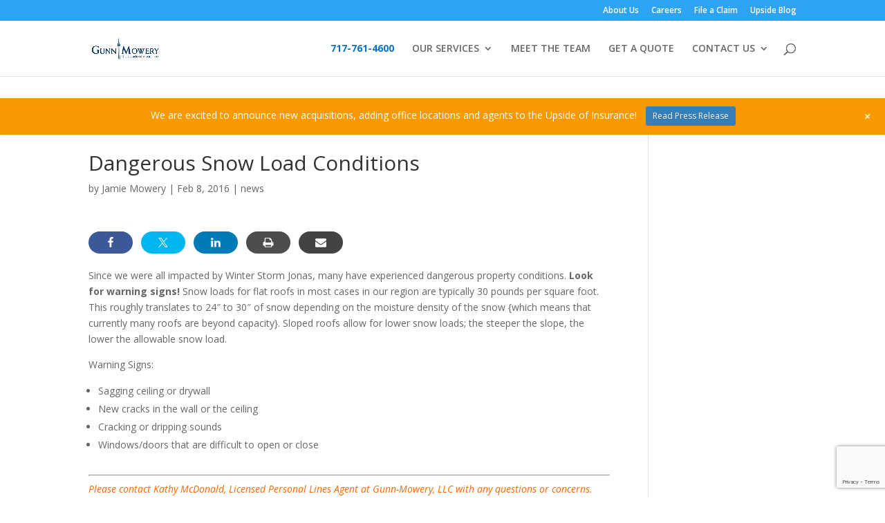

--- FILE ---
content_type: text/html; charset=utf-8
request_url: https://www.google.com/recaptcha/api2/anchor?ar=1&k=6LfvxMYaAAAAABizS1iFN04jcyuXjls06rwKdJmY&co=aHR0cHM6Ly93d3cuZ3Vubm1vd2VyeS5jb206NDQz&hl=en&v=PoyoqOPhxBO7pBk68S4YbpHZ&size=invisible&anchor-ms=20000&execute-ms=30000&cb=2ihen9wezb88
body_size: 49726
content:
<!DOCTYPE HTML><html dir="ltr" lang="en"><head><meta http-equiv="Content-Type" content="text/html; charset=UTF-8">
<meta http-equiv="X-UA-Compatible" content="IE=edge">
<title>reCAPTCHA</title>
<style type="text/css">
/* cyrillic-ext */
@font-face {
  font-family: 'Roboto';
  font-style: normal;
  font-weight: 400;
  font-stretch: 100%;
  src: url(//fonts.gstatic.com/s/roboto/v48/KFO7CnqEu92Fr1ME7kSn66aGLdTylUAMa3GUBHMdazTgWw.woff2) format('woff2');
  unicode-range: U+0460-052F, U+1C80-1C8A, U+20B4, U+2DE0-2DFF, U+A640-A69F, U+FE2E-FE2F;
}
/* cyrillic */
@font-face {
  font-family: 'Roboto';
  font-style: normal;
  font-weight: 400;
  font-stretch: 100%;
  src: url(//fonts.gstatic.com/s/roboto/v48/KFO7CnqEu92Fr1ME7kSn66aGLdTylUAMa3iUBHMdazTgWw.woff2) format('woff2');
  unicode-range: U+0301, U+0400-045F, U+0490-0491, U+04B0-04B1, U+2116;
}
/* greek-ext */
@font-face {
  font-family: 'Roboto';
  font-style: normal;
  font-weight: 400;
  font-stretch: 100%;
  src: url(//fonts.gstatic.com/s/roboto/v48/KFO7CnqEu92Fr1ME7kSn66aGLdTylUAMa3CUBHMdazTgWw.woff2) format('woff2');
  unicode-range: U+1F00-1FFF;
}
/* greek */
@font-face {
  font-family: 'Roboto';
  font-style: normal;
  font-weight: 400;
  font-stretch: 100%;
  src: url(//fonts.gstatic.com/s/roboto/v48/KFO7CnqEu92Fr1ME7kSn66aGLdTylUAMa3-UBHMdazTgWw.woff2) format('woff2');
  unicode-range: U+0370-0377, U+037A-037F, U+0384-038A, U+038C, U+038E-03A1, U+03A3-03FF;
}
/* math */
@font-face {
  font-family: 'Roboto';
  font-style: normal;
  font-weight: 400;
  font-stretch: 100%;
  src: url(//fonts.gstatic.com/s/roboto/v48/KFO7CnqEu92Fr1ME7kSn66aGLdTylUAMawCUBHMdazTgWw.woff2) format('woff2');
  unicode-range: U+0302-0303, U+0305, U+0307-0308, U+0310, U+0312, U+0315, U+031A, U+0326-0327, U+032C, U+032F-0330, U+0332-0333, U+0338, U+033A, U+0346, U+034D, U+0391-03A1, U+03A3-03A9, U+03B1-03C9, U+03D1, U+03D5-03D6, U+03F0-03F1, U+03F4-03F5, U+2016-2017, U+2034-2038, U+203C, U+2040, U+2043, U+2047, U+2050, U+2057, U+205F, U+2070-2071, U+2074-208E, U+2090-209C, U+20D0-20DC, U+20E1, U+20E5-20EF, U+2100-2112, U+2114-2115, U+2117-2121, U+2123-214F, U+2190, U+2192, U+2194-21AE, U+21B0-21E5, U+21F1-21F2, U+21F4-2211, U+2213-2214, U+2216-22FF, U+2308-230B, U+2310, U+2319, U+231C-2321, U+2336-237A, U+237C, U+2395, U+239B-23B7, U+23D0, U+23DC-23E1, U+2474-2475, U+25AF, U+25B3, U+25B7, U+25BD, U+25C1, U+25CA, U+25CC, U+25FB, U+266D-266F, U+27C0-27FF, U+2900-2AFF, U+2B0E-2B11, U+2B30-2B4C, U+2BFE, U+3030, U+FF5B, U+FF5D, U+1D400-1D7FF, U+1EE00-1EEFF;
}
/* symbols */
@font-face {
  font-family: 'Roboto';
  font-style: normal;
  font-weight: 400;
  font-stretch: 100%;
  src: url(//fonts.gstatic.com/s/roboto/v48/KFO7CnqEu92Fr1ME7kSn66aGLdTylUAMaxKUBHMdazTgWw.woff2) format('woff2');
  unicode-range: U+0001-000C, U+000E-001F, U+007F-009F, U+20DD-20E0, U+20E2-20E4, U+2150-218F, U+2190, U+2192, U+2194-2199, U+21AF, U+21E6-21F0, U+21F3, U+2218-2219, U+2299, U+22C4-22C6, U+2300-243F, U+2440-244A, U+2460-24FF, U+25A0-27BF, U+2800-28FF, U+2921-2922, U+2981, U+29BF, U+29EB, U+2B00-2BFF, U+4DC0-4DFF, U+FFF9-FFFB, U+10140-1018E, U+10190-1019C, U+101A0, U+101D0-101FD, U+102E0-102FB, U+10E60-10E7E, U+1D2C0-1D2D3, U+1D2E0-1D37F, U+1F000-1F0FF, U+1F100-1F1AD, U+1F1E6-1F1FF, U+1F30D-1F30F, U+1F315, U+1F31C, U+1F31E, U+1F320-1F32C, U+1F336, U+1F378, U+1F37D, U+1F382, U+1F393-1F39F, U+1F3A7-1F3A8, U+1F3AC-1F3AF, U+1F3C2, U+1F3C4-1F3C6, U+1F3CA-1F3CE, U+1F3D4-1F3E0, U+1F3ED, U+1F3F1-1F3F3, U+1F3F5-1F3F7, U+1F408, U+1F415, U+1F41F, U+1F426, U+1F43F, U+1F441-1F442, U+1F444, U+1F446-1F449, U+1F44C-1F44E, U+1F453, U+1F46A, U+1F47D, U+1F4A3, U+1F4B0, U+1F4B3, U+1F4B9, U+1F4BB, U+1F4BF, U+1F4C8-1F4CB, U+1F4D6, U+1F4DA, U+1F4DF, U+1F4E3-1F4E6, U+1F4EA-1F4ED, U+1F4F7, U+1F4F9-1F4FB, U+1F4FD-1F4FE, U+1F503, U+1F507-1F50B, U+1F50D, U+1F512-1F513, U+1F53E-1F54A, U+1F54F-1F5FA, U+1F610, U+1F650-1F67F, U+1F687, U+1F68D, U+1F691, U+1F694, U+1F698, U+1F6AD, U+1F6B2, U+1F6B9-1F6BA, U+1F6BC, U+1F6C6-1F6CF, U+1F6D3-1F6D7, U+1F6E0-1F6EA, U+1F6F0-1F6F3, U+1F6F7-1F6FC, U+1F700-1F7FF, U+1F800-1F80B, U+1F810-1F847, U+1F850-1F859, U+1F860-1F887, U+1F890-1F8AD, U+1F8B0-1F8BB, U+1F8C0-1F8C1, U+1F900-1F90B, U+1F93B, U+1F946, U+1F984, U+1F996, U+1F9E9, U+1FA00-1FA6F, U+1FA70-1FA7C, U+1FA80-1FA89, U+1FA8F-1FAC6, U+1FACE-1FADC, U+1FADF-1FAE9, U+1FAF0-1FAF8, U+1FB00-1FBFF;
}
/* vietnamese */
@font-face {
  font-family: 'Roboto';
  font-style: normal;
  font-weight: 400;
  font-stretch: 100%;
  src: url(//fonts.gstatic.com/s/roboto/v48/KFO7CnqEu92Fr1ME7kSn66aGLdTylUAMa3OUBHMdazTgWw.woff2) format('woff2');
  unicode-range: U+0102-0103, U+0110-0111, U+0128-0129, U+0168-0169, U+01A0-01A1, U+01AF-01B0, U+0300-0301, U+0303-0304, U+0308-0309, U+0323, U+0329, U+1EA0-1EF9, U+20AB;
}
/* latin-ext */
@font-face {
  font-family: 'Roboto';
  font-style: normal;
  font-weight: 400;
  font-stretch: 100%;
  src: url(//fonts.gstatic.com/s/roboto/v48/KFO7CnqEu92Fr1ME7kSn66aGLdTylUAMa3KUBHMdazTgWw.woff2) format('woff2');
  unicode-range: U+0100-02BA, U+02BD-02C5, U+02C7-02CC, U+02CE-02D7, U+02DD-02FF, U+0304, U+0308, U+0329, U+1D00-1DBF, U+1E00-1E9F, U+1EF2-1EFF, U+2020, U+20A0-20AB, U+20AD-20C0, U+2113, U+2C60-2C7F, U+A720-A7FF;
}
/* latin */
@font-face {
  font-family: 'Roboto';
  font-style: normal;
  font-weight: 400;
  font-stretch: 100%;
  src: url(//fonts.gstatic.com/s/roboto/v48/KFO7CnqEu92Fr1ME7kSn66aGLdTylUAMa3yUBHMdazQ.woff2) format('woff2');
  unicode-range: U+0000-00FF, U+0131, U+0152-0153, U+02BB-02BC, U+02C6, U+02DA, U+02DC, U+0304, U+0308, U+0329, U+2000-206F, U+20AC, U+2122, U+2191, U+2193, U+2212, U+2215, U+FEFF, U+FFFD;
}
/* cyrillic-ext */
@font-face {
  font-family: 'Roboto';
  font-style: normal;
  font-weight: 500;
  font-stretch: 100%;
  src: url(//fonts.gstatic.com/s/roboto/v48/KFO7CnqEu92Fr1ME7kSn66aGLdTylUAMa3GUBHMdazTgWw.woff2) format('woff2');
  unicode-range: U+0460-052F, U+1C80-1C8A, U+20B4, U+2DE0-2DFF, U+A640-A69F, U+FE2E-FE2F;
}
/* cyrillic */
@font-face {
  font-family: 'Roboto';
  font-style: normal;
  font-weight: 500;
  font-stretch: 100%;
  src: url(//fonts.gstatic.com/s/roboto/v48/KFO7CnqEu92Fr1ME7kSn66aGLdTylUAMa3iUBHMdazTgWw.woff2) format('woff2');
  unicode-range: U+0301, U+0400-045F, U+0490-0491, U+04B0-04B1, U+2116;
}
/* greek-ext */
@font-face {
  font-family: 'Roboto';
  font-style: normal;
  font-weight: 500;
  font-stretch: 100%;
  src: url(//fonts.gstatic.com/s/roboto/v48/KFO7CnqEu92Fr1ME7kSn66aGLdTylUAMa3CUBHMdazTgWw.woff2) format('woff2');
  unicode-range: U+1F00-1FFF;
}
/* greek */
@font-face {
  font-family: 'Roboto';
  font-style: normal;
  font-weight: 500;
  font-stretch: 100%;
  src: url(//fonts.gstatic.com/s/roboto/v48/KFO7CnqEu92Fr1ME7kSn66aGLdTylUAMa3-UBHMdazTgWw.woff2) format('woff2');
  unicode-range: U+0370-0377, U+037A-037F, U+0384-038A, U+038C, U+038E-03A1, U+03A3-03FF;
}
/* math */
@font-face {
  font-family: 'Roboto';
  font-style: normal;
  font-weight: 500;
  font-stretch: 100%;
  src: url(//fonts.gstatic.com/s/roboto/v48/KFO7CnqEu92Fr1ME7kSn66aGLdTylUAMawCUBHMdazTgWw.woff2) format('woff2');
  unicode-range: U+0302-0303, U+0305, U+0307-0308, U+0310, U+0312, U+0315, U+031A, U+0326-0327, U+032C, U+032F-0330, U+0332-0333, U+0338, U+033A, U+0346, U+034D, U+0391-03A1, U+03A3-03A9, U+03B1-03C9, U+03D1, U+03D5-03D6, U+03F0-03F1, U+03F4-03F5, U+2016-2017, U+2034-2038, U+203C, U+2040, U+2043, U+2047, U+2050, U+2057, U+205F, U+2070-2071, U+2074-208E, U+2090-209C, U+20D0-20DC, U+20E1, U+20E5-20EF, U+2100-2112, U+2114-2115, U+2117-2121, U+2123-214F, U+2190, U+2192, U+2194-21AE, U+21B0-21E5, U+21F1-21F2, U+21F4-2211, U+2213-2214, U+2216-22FF, U+2308-230B, U+2310, U+2319, U+231C-2321, U+2336-237A, U+237C, U+2395, U+239B-23B7, U+23D0, U+23DC-23E1, U+2474-2475, U+25AF, U+25B3, U+25B7, U+25BD, U+25C1, U+25CA, U+25CC, U+25FB, U+266D-266F, U+27C0-27FF, U+2900-2AFF, U+2B0E-2B11, U+2B30-2B4C, U+2BFE, U+3030, U+FF5B, U+FF5D, U+1D400-1D7FF, U+1EE00-1EEFF;
}
/* symbols */
@font-face {
  font-family: 'Roboto';
  font-style: normal;
  font-weight: 500;
  font-stretch: 100%;
  src: url(//fonts.gstatic.com/s/roboto/v48/KFO7CnqEu92Fr1ME7kSn66aGLdTylUAMaxKUBHMdazTgWw.woff2) format('woff2');
  unicode-range: U+0001-000C, U+000E-001F, U+007F-009F, U+20DD-20E0, U+20E2-20E4, U+2150-218F, U+2190, U+2192, U+2194-2199, U+21AF, U+21E6-21F0, U+21F3, U+2218-2219, U+2299, U+22C4-22C6, U+2300-243F, U+2440-244A, U+2460-24FF, U+25A0-27BF, U+2800-28FF, U+2921-2922, U+2981, U+29BF, U+29EB, U+2B00-2BFF, U+4DC0-4DFF, U+FFF9-FFFB, U+10140-1018E, U+10190-1019C, U+101A0, U+101D0-101FD, U+102E0-102FB, U+10E60-10E7E, U+1D2C0-1D2D3, U+1D2E0-1D37F, U+1F000-1F0FF, U+1F100-1F1AD, U+1F1E6-1F1FF, U+1F30D-1F30F, U+1F315, U+1F31C, U+1F31E, U+1F320-1F32C, U+1F336, U+1F378, U+1F37D, U+1F382, U+1F393-1F39F, U+1F3A7-1F3A8, U+1F3AC-1F3AF, U+1F3C2, U+1F3C4-1F3C6, U+1F3CA-1F3CE, U+1F3D4-1F3E0, U+1F3ED, U+1F3F1-1F3F3, U+1F3F5-1F3F7, U+1F408, U+1F415, U+1F41F, U+1F426, U+1F43F, U+1F441-1F442, U+1F444, U+1F446-1F449, U+1F44C-1F44E, U+1F453, U+1F46A, U+1F47D, U+1F4A3, U+1F4B0, U+1F4B3, U+1F4B9, U+1F4BB, U+1F4BF, U+1F4C8-1F4CB, U+1F4D6, U+1F4DA, U+1F4DF, U+1F4E3-1F4E6, U+1F4EA-1F4ED, U+1F4F7, U+1F4F9-1F4FB, U+1F4FD-1F4FE, U+1F503, U+1F507-1F50B, U+1F50D, U+1F512-1F513, U+1F53E-1F54A, U+1F54F-1F5FA, U+1F610, U+1F650-1F67F, U+1F687, U+1F68D, U+1F691, U+1F694, U+1F698, U+1F6AD, U+1F6B2, U+1F6B9-1F6BA, U+1F6BC, U+1F6C6-1F6CF, U+1F6D3-1F6D7, U+1F6E0-1F6EA, U+1F6F0-1F6F3, U+1F6F7-1F6FC, U+1F700-1F7FF, U+1F800-1F80B, U+1F810-1F847, U+1F850-1F859, U+1F860-1F887, U+1F890-1F8AD, U+1F8B0-1F8BB, U+1F8C0-1F8C1, U+1F900-1F90B, U+1F93B, U+1F946, U+1F984, U+1F996, U+1F9E9, U+1FA00-1FA6F, U+1FA70-1FA7C, U+1FA80-1FA89, U+1FA8F-1FAC6, U+1FACE-1FADC, U+1FADF-1FAE9, U+1FAF0-1FAF8, U+1FB00-1FBFF;
}
/* vietnamese */
@font-face {
  font-family: 'Roboto';
  font-style: normal;
  font-weight: 500;
  font-stretch: 100%;
  src: url(//fonts.gstatic.com/s/roboto/v48/KFO7CnqEu92Fr1ME7kSn66aGLdTylUAMa3OUBHMdazTgWw.woff2) format('woff2');
  unicode-range: U+0102-0103, U+0110-0111, U+0128-0129, U+0168-0169, U+01A0-01A1, U+01AF-01B0, U+0300-0301, U+0303-0304, U+0308-0309, U+0323, U+0329, U+1EA0-1EF9, U+20AB;
}
/* latin-ext */
@font-face {
  font-family: 'Roboto';
  font-style: normal;
  font-weight: 500;
  font-stretch: 100%;
  src: url(//fonts.gstatic.com/s/roboto/v48/KFO7CnqEu92Fr1ME7kSn66aGLdTylUAMa3KUBHMdazTgWw.woff2) format('woff2');
  unicode-range: U+0100-02BA, U+02BD-02C5, U+02C7-02CC, U+02CE-02D7, U+02DD-02FF, U+0304, U+0308, U+0329, U+1D00-1DBF, U+1E00-1E9F, U+1EF2-1EFF, U+2020, U+20A0-20AB, U+20AD-20C0, U+2113, U+2C60-2C7F, U+A720-A7FF;
}
/* latin */
@font-face {
  font-family: 'Roboto';
  font-style: normal;
  font-weight: 500;
  font-stretch: 100%;
  src: url(//fonts.gstatic.com/s/roboto/v48/KFO7CnqEu92Fr1ME7kSn66aGLdTylUAMa3yUBHMdazQ.woff2) format('woff2');
  unicode-range: U+0000-00FF, U+0131, U+0152-0153, U+02BB-02BC, U+02C6, U+02DA, U+02DC, U+0304, U+0308, U+0329, U+2000-206F, U+20AC, U+2122, U+2191, U+2193, U+2212, U+2215, U+FEFF, U+FFFD;
}
/* cyrillic-ext */
@font-face {
  font-family: 'Roboto';
  font-style: normal;
  font-weight: 900;
  font-stretch: 100%;
  src: url(//fonts.gstatic.com/s/roboto/v48/KFO7CnqEu92Fr1ME7kSn66aGLdTylUAMa3GUBHMdazTgWw.woff2) format('woff2');
  unicode-range: U+0460-052F, U+1C80-1C8A, U+20B4, U+2DE0-2DFF, U+A640-A69F, U+FE2E-FE2F;
}
/* cyrillic */
@font-face {
  font-family: 'Roboto';
  font-style: normal;
  font-weight: 900;
  font-stretch: 100%;
  src: url(//fonts.gstatic.com/s/roboto/v48/KFO7CnqEu92Fr1ME7kSn66aGLdTylUAMa3iUBHMdazTgWw.woff2) format('woff2');
  unicode-range: U+0301, U+0400-045F, U+0490-0491, U+04B0-04B1, U+2116;
}
/* greek-ext */
@font-face {
  font-family: 'Roboto';
  font-style: normal;
  font-weight: 900;
  font-stretch: 100%;
  src: url(//fonts.gstatic.com/s/roboto/v48/KFO7CnqEu92Fr1ME7kSn66aGLdTylUAMa3CUBHMdazTgWw.woff2) format('woff2');
  unicode-range: U+1F00-1FFF;
}
/* greek */
@font-face {
  font-family: 'Roboto';
  font-style: normal;
  font-weight: 900;
  font-stretch: 100%;
  src: url(//fonts.gstatic.com/s/roboto/v48/KFO7CnqEu92Fr1ME7kSn66aGLdTylUAMa3-UBHMdazTgWw.woff2) format('woff2');
  unicode-range: U+0370-0377, U+037A-037F, U+0384-038A, U+038C, U+038E-03A1, U+03A3-03FF;
}
/* math */
@font-face {
  font-family: 'Roboto';
  font-style: normal;
  font-weight: 900;
  font-stretch: 100%;
  src: url(//fonts.gstatic.com/s/roboto/v48/KFO7CnqEu92Fr1ME7kSn66aGLdTylUAMawCUBHMdazTgWw.woff2) format('woff2');
  unicode-range: U+0302-0303, U+0305, U+0307-0308, U+0310, U+0312, U+0315, U+031A, U+0326-0327, U+032C, U+032F-0330, U+0332-0333, U+0338, U+033A, U+0346, U+034D, U+0391-03A1, U+03A3-03A9, U+03B1-03C9, U+03D1, U+03D5-03D6, U+03F0-03F1, U+03F4-03F5, U+2016-2017, U+2034-2038, U+203C, U+2040, U+2043, U+2047, U+2050, U+2057, U+205F, U+2070-2071, U+2074-208E, U+2090-209C, U+20D0-20DC, U+20E1, U+20E5-20EF, U+2100-2112, U+2114-2115, U+2117-2121, U+2123-214F, U+2190, U+2192, U+2194-21AE, U+21B0-21E5, U+21F1-21F2, U+21F4-2211, U+2213-2214, U+2216-22FF, U+2308-230B, U+2310, U+2319, U+231C-2321, U+2336-237A, U+237C, U+2395, U+239B-23B7, U+23D0, U+23DC-23E1, U+2474-2475, U+25AF, U+25B3, U+25B7, U+25BD, U+25C1, U+25CA, U+25CC, U+25FB, U+266D-266F, U+27C0-27FF, U+2900-2AFF, U+2B0E-2B11, U+2B30-2B4C, U+2BFE, U+3030, U+FF5B, U+FF5D, U+1D400-1D7FF, U+1EE00-1EEFF;
}
/* symbols */
@font-face {
  font-family: 'Roboto';
  font-style: normal;
  font-weight: 900;
  font-stretch: 100%;
  src: url(//fonts.gstatic.com/s/roboto/v48/KFO7CnqEu92Fr1ME7kSn66aGLdTylUAMaxKUBHMdazTgWw.woff2) format('woff2');
  unicode-range: U+0001-000C, U+000E-001F, U+007F-009F, U+20DD-20E0, U+20E2-20E4, U+2150-218F, U+2190, U+2192, U+2194-2199, U+21AF, U+21E6-21F0, U+21F3, U+2218-2219, U+2299, U+22C4-22C6, U+2300-243F, U+2440-244A, U+2460-24FF, U+25A0-27BF, U+2800-28FF, U+2921-2922, U+2981, U+29BF, U+29EB, U+2B00-2BFF, U+4DC0-4DFF, U+FFF9-FFFB, U+10140-1018E, U+10190-1019C, U+101A0, U+101D0-101FD, U+102E0-102FB, U+10E60-10E7E, U+1D2C0-1D2D3, U+1D2E0-1D37F, U+1F000-1F0FF, U+1F100-1F1AD, U+1F1E6-1F1FF, U+1F30D-1F30F, U+1F315, U+1F31C, U+1F31E, U+1F320-1F32C, U+1F336, U+1F378, U+1F37D, U+1F382, U+1F393-1F39F, U+1F3A7-1F3A8, U+1F3AC-1F3AF, U+1F3C2, U+1F3C4-1F3C6, U+1F3CA-1F3CE, U+1F3D4-1F3E0, U+1F3ED, U+1F3F1-1F3F3, U+1F3F5-1F3F7, U+1F408, U+1F415, U+1F41F, U+1F426, U+1F43F, U+1F441-1F442, U+1F444, U+1F446-1F449, U+1F44C-1F44E, U+1F453, U+1F46A, U+1F47D, U+1F4A3, U+1F4B0, U+1F4B3, U+1F4B9, U+1F4BB, U+1F4BF, U+1F4C8-1F4CB, U+1F4D6, U+1F4DA, U+1F4DF, U+1F4E3-1F4E6, U+1F4EA-1F4ED, U+1F4F7, U+1F4F9-1F4FB, U+1F4FD-1F4FE, U+1F503, U+1F507-1F50B, U+1F50D, U+1F512-1F513, U+1F53E-1F54A, U+1F54F-1F5FA, U+1F610, U+1F650-1F67F, U+1F687, U+1F68D, U+1F691, U+1F694, U+1F698, U+1F6AD, U+1F6B2, U+1F6B9-1F6BA, U+1F6BC, U+1F6C6-1F6CF, U+1F6D3-1F6D7, U+1F6E0-1F6EA, U+1F6F0-1F6F3, U+1F6F7-1F6FC, U+1F700-1F7FF, U+1F800-1F80B, U+1F810-1F847, U+1F850-1F859, U+1F860-1F887, U+1F890-1F8AD, U+1F8B0-1F8BB, U+1F8C0-1F8C1, U+1F900-1F90B, U+1F93B, U+1F946, U+1F984, U+1F996, U+1F9E9, U+1FA00-1FA6F, U+1FA70-1FA7C, U+1FA80-1FA89, U+1FA8F-1FAC6, U+1FACE-1FADC, U+1FADF-1FAE9, U+1FAF0-1FAF8, U+1FB00-1FBFF;
}
/* vietnamese */
@font-face {
  font-family: 'Roboto';
  font-style: normal;
  font-weight: 900;
  font-stretch: 100%;
  src: url(//fonts.gstatic.com/s/roboto/v48/KFO7CnqEu92Fr1ME7kSn66aGLdTylUAMa3OUBHMdazTgWw.woff2) format('woff2');
  unicode-range: U+0102-0103, U+0110-0111, U+0128-0129, U+0168-0169, U+01A0-01A1, U+01AF-01B0, U+0300-0301, U+0303-0304, U+0308-0309, U+0323, U+0329, U+1EA0-1EF9, U+20AB;
}
/* latin-ext */
@font-face {
  font-family: 'Roboto';
  font-style: normal;
  font-weight: 900;
  font-stretch: 100%;
  src: url(//fonts.gstatic.com/s/roboto/v48/KFO7CnqEu92Fr1ME7kSn66aGLdTylUAMa3KUBHMdazTgWw.woff2) format('woff2');
  unicode-range: U+0100-02BA, U+02BD-02C5, U+02C7-02CC, U+02CE-02D7, U+02DD-02FF, U+0304, U+0308, U+0329, U+1D00-1DBF, U+1E00-1E9F, U+1EF2-1EFF, U+2020, U+20A0-20AB, U+20AD-20C0, U+2113, U+2C60-2C7F, U+A720-A7FF;
}
/* latin */
@font-face {
  font-family: 'Roboto';
  font-style: normal;
  font-weight: 900;
  font-stretch: 100%;
  src: url(//fonts.gstatic.com/s/roboto/v48/KFO7CnqEu92Fr1ME7kSn66aGLdTylUAMa3yUBHMdazQ.woff2) format('woff2');
  unicode-range: U+0000-00FF, U+0131, U+0152-0153, U+02BB-02BC, U+02C6, U+02DA, U+02DC, U+0304, U+0308, U+0329, U+2000-206F, U+20AC, U+2122, U+2191, U+2193, U+2212, U+2215, U+FEFF, U+FFFD;
}

</style>
<link rel="stylesheet" type="text/css" href="https://www.gstatic.com/recaptcha/releases/PoyoqOPhxBO7pBk68S4YbpHZ/styles__ltr.css">
<script nonce="6K__Rw9oBPpVWV-o0rJT7A" type="text/javascript">window['__recaptcha_api'] = 'https://www.google.com/recaptcha/api2/';</script>
<script type="text/javascript" src="https://www.gstatic.com/recaptcha/releases/PoyoqOPhxBO7pBk68S4YbpHZ/recaptcha__en.js" nonce="6K__Rw9oBPpVWV-o0rJT7A">
      
    </script></head>
<body><div id="rc-anchor-alert" class="rc-anchor-alert"></div>
<input type="hidden" id="recaptcha-token" value="[base64]">
<script type="text/javascript" nonce="6K__Rw9oBPpVWV-o0rJT7A">
      recaptcha.anchor.Main.init("[\x22ainput\x22,[\x22bgdata\x22,\x22\x22,\[base64]/[base64]/[base64]/KE4oMTI0LHYsdi5HKSxMWihsLHYpKTpOKDEyNCx2LGwpLFYpLHYpLFQpKSxGKDE3MSx2KX0scjc9ZnVuY3Rpb24obCl7cmV0dXJuIGx9LEM9ZnVuY3Rpb24obCxWLHYpe04odixsLFYpLFZbYWtdPTI3OTZ9LG49ZnVuY3Rpb24obCxWKXtWLlg9KChWLlg/[base64]/[base64]/[base64]/[base64]/[base64]/[base64]/[base64]/[base64]/[base64]/[base64]/[base64]\\u003d\x22,\[base64]\\u003d\x22,\[base64]/ChWPDjS3DhsOQJsKcBUJ/J8KPw4XDksKOwoU5w43Di8OidsO/w5pwwow6YT/DhcKLw6whXxNXwoJSCxjCqy7CrBfChBlbw5ANXsKMwqPDohpuwot0OXLDvzrCl8KFHVFzw4UNVMKhwok0RMKRw6s4B13CnErDvBBfwp3DqMKow4wYw4d9IhXDrMOTw7vDiRM4wrrCqj/DkcOVMGdSw7h1MsOAw6dJFMOCTcKRRsKvwovCucK5wr0CLsKQw7sGIwXCmy8nJHvDmBdVa8K+NMOyNiAfw4hXwrTDvsOBS8O8w5LDjcOEZcO/[base64]/w5E0CBPDk8O+w7JBMcKkw7p+Q8OJSwfCjVXCqknCihrCjiLCkTtrecO9bcOow7IHORgdJMKkwrjCkiYrU8KTw7V0DcK8DcOFwp4Owpc9wqQkw4fDt0TCmsOteMKCN8OmBi/Dh8K7wqRdM0bDg35Zw41Uw4LDh1sBw6IBQVVOZ2nClyAuL8KTJMKaw4JqQ8Ocw6/CgMOIwqQDIwbClsKCw4rDncKVScK4CwJgLmMawoAZw7cnw6ViwrzCvh/CvMKfw5MWwqZ0O8O5Kw3Cgx1MwrrCucOGwo3CgR/CjUUQTMKdYMKMFMOjd8KRMHXCngc+OSs+QXbDjhtmwpzCjsOkZMK5w6oARMOWNsKpKsKdTlhSeyRPOwXDsHIxwpRpw6vDpXFqf8KUw63DpcOBPcKMw4xBI08XOcOcwoHChBrDiiDClMOmaE1Rwqo0wrJ3ecKRZC7ChsOcw7DCgSXCnVRkw4fDmG3DlSrCpCFRwr/Dl8OmwrkIw40hecKGB3TCq8KOJsOFwo3DpzQkwp/DrsK9NSkSY8OVJGgsTsOda1PDicKNw5XDgU9QOyQ6w5rCjsO0w4pwwr3DvlTCsSZSw5jCvgdtwplRZxMQQ3rCpcKww5fCgsKew5g7NwfCkQlowophKsKDRcKqwpLCiyEjXjzCuUTDsls5w6kpw5PDrXtkUlNmA8K8w6J0w7hOwoQuw5bDlhLCgVbCo8K6wq/DiiIXcsOMwp/DtC8PR8OJw6XDnsKxw5vDolnCi08LdMK7IMKnF8Kgw7XDtMObLCl4wp7CvMK/RloGH8KkDBfCjl0Owqtye2x7KsO+QGjDpXjCu8O2I8OKWSfCpHkPaMKuVsOXw7nCmGNGfMOhwrfCrcKKw5fDtx1kw7JkM8O4w7ghLF/CrA1ZEUd+w4Aqwog5esKOHAF0VcKofRfDh3wqZMOQw60Jw7zCsMKHd8K8w5jDqMKKw6AQMw3CksKkwqXCn2fCklgkw5YJw61mwqfDpFzCksOJJcKrw7IdHMKcasKnwp9QIsOywqltw77DvsKMw4LCkyjCinRuQMOJw6ZnGS/ClsK/JsKbdsO5eAI5BFfCkMOWdz8+M8OzccKew7JGBUrDnmU/[base64]/DpXzCl0rDmApEMcKDLcKJw6bDuMKhw5rDq8KhQsKJw4nCvl7ClUXClTdnwpY9w5JHwoxlfsOXw4vDgcKSXMKywrTDmTfDgsKnLcOcwq7CmcKuw67Dn8KhwrlxwoAwwoIkVHrDgT/DnlxWWcKbCcObesKLw6bCgDRpw7NSPhPCjxlcw6weDR/CnMKJwprDgsK2wrnDtTZuw6nCl8OOAMOjw7FQw4YgH8KFw7pJPMKRwqbDr3LCg8K0w7rCuDcYFcK9wqRiExjDkMK3DGrDucO/[base64]/[base64]/[base64]/ChCHCj8KIw5XDtcOCSsOlw4fDqMKsTw0wGsK8w73Dok9cw4PDo2XDg8KhLQ/Dr2kQdV8IwpjCrXfCt8OkwpjCkFhZwrcLw61Ywqg6fWHDj1PDvcKRw6fDk8KVXcKobFxhfBDDoMKJWznDr09JwqfCv21qw7gYBkZIZigWwpDDusKLPSkjwpLCtFFvw7wqwoDChsOwawzDtsOpwq3Chm/DlQJIw4fCisK/[base64]/HiTCisOCbsOTVCc6w6BUwpvDj8O1LcOsE8OvwqLDvAXCq1MOw7jDpxTDkw1gwojCiFUNw7R2WXxZw5Y+w6JdDEvChifCvMKlw7LCom7CtMK9BsO4A0xPI8KIPcO9wr/DpXrCjsOdOcKmNQrCnMK/[base64]/[base64]/[base64]/YRTCoRvDkWU0wq4+w6Z8w5Zjw6XCsW7Dg8Kvwr/DpsKadz8fwovDnBXDrcKjwqfDrB3CuWN1CkREw5nDiz3DiT5XKsOPXcOww4o1LsOSw5PCsMKzDsOPIExdJAEYF8KLb8KIwpx8DkXCvcOYwogALXsgw64iSw7CpGHDvXA/w4fDtsK2FG/CqS8yU8ODFsO9w7HCiQMVw6tpw6XDkAJuKsKjw5LCo8Ofw4zDq8O/wp0iJcKPwolCwqDDjzFQYm4BIcKnwozDr8Ogwr/[base64]/Cr8KFIMKCwrfDgHrCvMKSwoApYcOsD0B3wq7CtsOKw4zDgCDCnWNMw5XDlk0Xw5p3w7jCu8OCawjDmsOnw5hUwoXCrzodQT7Dj3DDusOyw7bDuMKwOMKEwqdlXsOMwrHCicOuHUjClUvCkTFMwrPDjlHCssKDIWpjJ0LDksOUHcKYIVrCkC/[base64]/CmxvCsQp3YcKow70PEDbCvMOuwohuDAVVwrsSXMKHaBXCuR9vw73DqibDojQZPjJQQwXCtyw1wrvCq8OhCwIjZcK4wooTXMKCw6fCimsrDnwXV8OMdsKIwqrDg8OQwpMWw57DqjPDi8Krwr8Iw5VVw4wNRG/[base64]/Cn8K2SMK0I8OtwrIfFMKUWMKSw651ScKzw6fCqMKqGGEow7AjU8O2w5Eaw7FEwpbCjC7CpVrDusK0wpHCp8OUwqTCiB/DicKMw5XCr8K0b8K+ATUbfxA0PBzDkwcUw6nCkCHCvcOVIFJQUMK9DS/Dv13DijrDiMO9a8K3cSnCscKCOjzDncO/YMO+NnTCuVrCuTLDhDh1acK2wqpiw73Ck8K0w4bCsWzCpVVuLwxOLm1bUMK1DB94w6zCrMKVESoQBcOsDjtGwqnCscOvwrtowpbDq3zDrjvCqsKHAXvDt2Q8Vkp/[base64]/T8OCJAsaasO+JsO7w7nDnCQfam4mw4zDrMKwQV3CnMKKw5LDkjTCvnTCiyzCkCFwwqXCk8KTw4XDiwQQTkMKwogyTMOSwr8WwqPCqRjDtiHDm2BGUn/CmMKsw7fDvMOsZxfDl2XClVXDpynCtcKQTcKhTsOZw5lWT8Kswp5jb8KRw7Aqd8OHw6B2WV58a2jCmMO5EhDCqCLDrizDul/DuVBVJ8OXb04/[base64]/[base64]/RURuwrdlMMKTwoE2PiHDswzCjGwlw4RdwpY4D3TDqUPCvsKxwpg7NcO4wrnDp8OFTwlew4FCUkAPw7wtZ8Kpw7Jgw51Bwr4MCcKjJsK2w6NqTCQUASjChmF2D03Cq8K7FcK1YsOCDcONLVY4w7oRTSPCm1LCjMOGwrPDiMKcwrR/[base64]/CvGUARAdkPwnDgMOjwqvDq8OBwrQJZMOdcUpVwr7DihZiw6nDpcK6MQDDn8K2woA8PUHCtzJRw7Bswr3Co0k+YMOcTHs6w5gsD8KPwq85wo9iVMOENcOcw7B8SSPDkkfCk8KpbcObJsKzdsOGw4zCtMKww4Niw7/DhR0rwqzDgE/CrkVNw7UJKMKUASfCucOjwp7DiMKgZcOeUMOUKR42w6R/w7lUJ8Otw7jDg0nDhidVHsK+OsO5worCnsK2wqLCiMOPwpzClsKrQsOOG0QkdMKcLEXClMKVw7MEOitWKCjDncK6w6zChgNmw7ZZw7MhYRnDkcOuw5HChsKKwpFqHsK9woLDqV3DgsKrPxADwonDqHE0OMOyw6sxw6Q8TMKlWAlMYGJMw7BYwq/CiC4ww5bCk8K/DlzDhsKmw7vDn8OcwoPDo8OvwotiwrtAw7nDokFuwqrDn3Aww7PDi8KGwohhw4DCgzAvwrPCiUfCpcKQwrQYw4kHecOEAjJrwpfDhhHCuCjDmnfDhHrCi8KpFV9UwokFw5DCiQTCjcOAw5QQwrJSI8Ovw4/Dr8KYwrHDvDoCw5jDmcKnL11GwqXCu3twUGIsw5PDimFIGyzDjQ7CpEHCu8OhwpHDp2HDjH3DsMKYeWdIwoHCpsONwpfDnMOaFsKxwpc0DgXDtTtkworDtAwmEcKPEMKgSiXDpsOPIsO1D8KWwqptwovCj0/CtMOQTsKEQsK4wpI4N8OOw5ZxwqDDhMOsT2UKccKAw68+R8KvUz/[base64]/[base64]/wobCszEtSsOSJF/CiBzDjcKvw7AAPz56w7AXFsOvc8KcCXkTKjvCnHXCosKhGsOuCMO7XFXCq8K+YsOBTnDCik/Ct8KRKMOewpzDhiMiZDAdwr/CiMKPw6bDpsOCw5jCtMK0SyRvw6nCoCDDpcOXwpgXTUTCj8OBYBlFwofCocKyw54ewqLCthEPwo4XwotCNG7DpAVfw5fDuMOsVMKsw5ZbK1FpPATDucKtO3/Cl8ObG3tmwrzCkl5Jw7LDhMONCsO0w5zCqMOvXWcxC8KzwrIoR8OUQkIqZsODwqXCi8OBwrXChcKeH8KkwoIARsK0w4nCrDTDq8KhbkzDhBoHwpx9wr/[base64]/CtENlG8KMwqBxw4YRwp7CoMKqwot4SMKqWMKJw5zDpAPCvjTDjWpCGBUMQi/[base64]/TMOYUQE3wq/DlwB7wrnCjjHCssO3w7MvUsK/wqx/OsKnbsKRwp0ow4zDjsKteBfCi8KmwrfDnMKBw6vCu8KvAhhAw4Z/dDHDn8Orwr/CnMOKwpXCt8OUwoXDhjbDlBwWw6/DvsKJQCl2QXvDlD5CwobDgcK9wqPDqW/[base64]/[base64]/[base64]/[base64]/[base64]/CrWB1ccKLGGx/[base64]/CgcOsOk7CmnzCj8KZwr7Dl0LDnsOJwqdIalJjwp4qw7YEwoHDhsKHfsKzdcKUIRjDqsKOTMO+ECNcwpbCo8Klw7rDpsOEw6XDmcKQwppZwo3CkMKWYcO0G8OYw65gwpVtwoAKBk/[base64]/CqcKfCmZ6w5g6wpIwUsKdw7rCsmrCjcOmWsO5wqLCgklsajfDqMOtw7DChW3DkmUawolMHDTCsMKcw40SecKtKsKbUARvwpbDuAcVwr1SIVXDvcKbXTVwwpUKw5/[base64]/[base64]/wozDvHNtw7PCscO8w7UtdMOjwrvDp8KWCcOMwobDscO8wqrCjxLCm35GYHHDosKCJXNuwpjDgcK1wrZLw4zDicOPw67Cr3BPFkswwqF+wr7CuQAqw6o8w44Ew5jDjMOrUMKkfsO/wo7ClsKGwofCr15Ow7XCgsOxeQUkGcK0JDbDlS7CkzrCpMOUVcKsw5HDv8OsY0rCp8Klw5csIcKJwpPDmHHCnMKRGDLDvlLClArDlG7DlsODw7hzw5XCmTXChXsXwrYdw7ppJcODVsOjw7F+woBVwrLDlX3CqWEIw5vDs3rCjXjDtR06wrLDicKOw7IAXS/DrzDCmcKdw4diwojCosOOwqTCpRvCg8KVwrTCtcOkw58WES3CuHLDqBkYO2rDmW8Sw7sHw43Ch1zCl2XCs8K+wpXCjCEkw4vCicKwwpEmR8OwwrARAE/Dgx0ZT8KVwq8Uw7zCrcObw7rDqsOyBSfDhcKgwpDCoxTDvMKqM8KEw5vCt8OZwrbCgSs2DcKVVXQkw4Bdwq91wo0bw7dAw6jDu0sOCMOIwo1yw58CElYMw5XDhEnDrcOlwpLClj/Dm8ORw7bDs8KSZypWHGhObxcJEsKCwo7DkcKyw6tJCVoIOsK4wpgjSUzDg1VZbhfCoxdYMVBxwqrDgMKrKRkvw65Ow7Vtwr/DqHfDhsOPNULDp8OGw7Y4wogxw78Jw7/CiCpnZsKYfcKEwqEHwokVIsOzdwYSInXCpCbDhcOswpnDmCBowo/CmCDDhsKGLkTDjcOQcMOhw487BkLCgVYMTg3DkMK0YMOdwqwMwr1yHQtUw5DDrMKdJcKPwqpawovDrsKYX8O4cABywrFmTMK1wrTCjTLDscK/acKXDifDiltXd8OCwpUjwqDDvMOEeglnEXdtwoJUwowsOcKTw4kzwpvDqnIEw5rDj2I5wrzCkCsHUsOjw57CiMKmw6HDozBKJErCgMOdTztLWsKbBiPDkVfCvsOhXFbChgI/JXDDlzvClsObwpHCmcOtMGrCjAgnwonCvwckwq3DusKHwqxkw6bDkBVRRTrCscO+wq1XE8OYwrHDkFnDj8OkcC7Cr3NfwqvCj8KRwoUnw4UBOcKOVjx3W8Kfw7kuZMOcUsOcwoPCvcOlw5PDkBJEFsKhdcO6eCfCoXphw5YIw4wjeMOww7jCpD/CtX5WEsK1c8KPwok5N3Y1LCZ3U8K7wqbCigTCicKlw4zDk3MOfHZsXwpVwqYUw47DgCpVwobDrEvCrkfDvsKaD8K+OMORwoJHRTLDtMKTAn7DpcO0wqTDuhHDqWE2wq/CnyYNwpTDiAnDkMKMw6prwovDrcO8w5JAwpEgwrlWw7UVDcKpBsO6MEvDocKUGHQtdcKFw6Y0wrzDpkXCqABbwrzChMKzwpY6IcKnDybDqMO3bMKBUy7Cp1XCvMKzaiFxLjzDgsO/a0TCgcKeworDjRHCoTnDssKYwpBMADgQKsOkbl56w4Mhw5pPasKcw6NsC2DDgcOww4/DtsK6W8OZwpgLeDHCknfCu8KITMOUw5LDu8K6wqHClsO/wq3CvUJRwpMeUmPClz1yQ3TDjBTCscK/woDDh3EOwqpaw5oawpQ9VsKMVcO/RibCmcOtw4I9KwBAOcKeAjV8ZMOLwqUccsKrf8KGR8OnLF7Dm3hYacOKw7ZGwofDjMKrwqXDgsKVRCAkwrBEPMOvwp7Dg8KQNsOaA8KGw6V9w4xEwpzDpnXDu8K0V04EdWXDgV/CjmICR39bdmnDixjDj3XDi8OXchQHfcOcwqLCuEnDrBLCv8KWwqzDp8KZwqFRw5MrCWzCpQPCpwDDvlXDqiHCr8KCGsKwTsOIw5fDqkprESXCnsKJwqd0w58GWjXCvkE3AywQw7F9RkBnw6o8wr/DvsO1wrEBacKPw7QeC3xyJQnDusKKa8OJUsOPAT5xwqYFGsKLWzpLwog1wpUHwrXDhcKHwoUWaB/Cu8Kdw7fDkUd8C1dQTcKoJW3DtsK6w5xFbMKjJloLSsKmS8O+wo9lCnE3U8KIX3PDsljCicKFw4bCn8OEe8OgwqgVw7nDpsOIRCHCrcO1KsOnXWQIVMO+EXTCrB0Hw7DDoyrDtG/CtyDDuAHDsUwJwo7DohLCisO2OyExN8KUwoQZw7sgw4TDrig1w6hBAsKiXmnDqcKRMcOAe1PCsxfDhwAMBR0SHcKGGsOrw5Zaw6prHcKhwrbDlXUdGkvDocKmwqUKOcOrFVrCqcO1woDCrcORwoFbwrYgZ1N/[base64]/DiwcIAMOHw7jCqBAowpFSw7I/RcORwqPDp2gNEExBN8K2AsOmwrAjMcO6RCvDrcK7J8O5PcOiwpsvUsOETsKjwplJZjrCgQTDmQFMw49gRXLDkMKgX8KwwqM0acKyf8KUFUbCncOhS8KDw73CqsKvGlpOw799w7PDsS1owrbDuVhxwr/[base64]/DlsO9WcO7DcOoccKuc2N+w5xOBcOtCTTDqsKdIx7Dqj/DjWsIbcOmw5o0wptNwrFew71ywqlPwoFuEH57wrB3wrYSQ0bDvMKsNcKkT8KfF8KNRsO/Y0bDtnc3wpZiIjnCm8OrOWUrSsK1eR/CqMOTTsOHwrvDucKATQ3DhcK6CxvChcK6wrTCgsOtwo0ra8KCw7VoPwDCjBLChG/Cn8OhR8KaIMOBYmpZwrrDlxUswo7CqS9zacOFw44CXnskwqPDv8OkB8KUGBAKLnLDisKswolcw4HDnTTCvGHCnUHDm1hxwoTDjMOXw6sgB8OIw77Ci8K4w4AwQcKSw5PCusKnXsOnTcObw5F/Ag1mwp/DqlbDtMOhAMOZw4wUw7EMBsOQLcKdwrABw5IiUg7Dvj1Bw4vCkBkUw7sbGSrCi8KKwpPCuVzCsApKYcOkDSjCj8OowqDChMOgwqvCrlskHcK1wq8oaSvCnMONwpYfaxUqw5/CksK/E8KJw6dGagvCu8Knwo8Dw4Z1VcKqw5vDqcO+wq/Di8OkPSHDsScDSHHCnRZ3czsNTsOMw6ohPsKtSsKFF8OJw4QAecKqwp4qEMK4S8KHW1Q/wpDCisOuTcKmWCcGaMOWS8ONwpjClT8MZRhMw6hNwpHClMK2w5B4C8OKBcO8w5U9w5/CtsO4w4F8UsO7VcOtJFLCiMKFw7xHw7BQEkBbecKjwoIVw4QNwrcidsKJwr0xwrVLHcOcDcOMw4U0wpDCqUXCjcK6w7XDiMOsClAZU8OsYxXCt8Opwrtvwp/Dl8OPNMOrw53Cv8OFwrR6TMKTw44KfxHDryouesK1w6/[base64]/Cu8ONcBwGTDDDnsK9H8KyTC3DqFsyNkbDtxZnw4bCv3TChMOkwpAPwrsbXmBIeMKDw743Gn12wpPCoDwPw5fDgcObVhlowrgTwoPDvsOuNMOJw4fDsWMtw6vDn8OdDF/CgcKcw6fDpBZeCwtHw5pPU8KJRBzDpRbDvsKjc8KCIcOewo7DsyPCi8OkUsK4wpvDs8KiAMO8w4h2w47CkFZHSMKpw7ZVNiPDoG/DocKEw7fCvMOdw71BwoTCs2d/BMOkw7Zywp5Dw68rw7PCpcOCdsKMwovDpMO+T3QdEA/Dl0EUD8KmwrBSR1UwIkDDuknCrcKIwqcVasK/w7sRZ8OEw7zDtsOYa8Kyw683wo10wq7DtH/[base64]/DucOffBVQYMO1w4rCjcOtQy8wcMOtw5JxwpTDkWfDmcOJwpdAWcKne8O9WcKHw6/CssO3dmtNw5YUw6UYwpfCoF7ChcKjPsOiw6fDswY1wq1FwqlqwotQwp7DjETDh1bClHUAw6rCicOYwrfDplHCrsOLw5/DjHnCqDHCkwrDjcODU2jDgULDncO1w5XCucOmKcKna8KLDsORMcO0w5HCm8O8w5LCkwQFBiAlZnNNJMKBP8K+w6/[base64]/ChjtGZVUwEnHDjGPDji7Cpj/[base64]/CqiDDtMKPw73DosOlacOwwpHDqMO4MMKrw6/DkcOcc8ODwr9BHcKxw4rCucOrfcOUCMO0BQjCt3sNw5tBw6zCtcKlOMKDw7LDlE1DwqbCmcK0wpJJOCbCrsOMb8KYwrTCoDPCm0E+woEowr9dw7RfC0bCgj82w4XCisKfNcOBA3LDmcK+wqMsw7LDojJzwrFiYDHCuWzCvQFiwp1Cw6x/[base64]/DpcKzSBAVCycbw6VDwpJzw6Bxw4lbKkXCp27DsBnDg3gLDcKIN30Fw5IgwpnDuW/CscOqwoZOdMKVd3vDgx/CkMK4RXLCgjzChjUTGsOJfkJ7ZFrCj8KGw7I+wqBscsOOw5LDhVfDlMOCwpsnwqPCqiXDsBc6MRrCkEtJScKnGMOlAMOAacOCA8OxcjzDksO7N8Oaw6XDssKFe8Oxw5swWy7CuXvCki3CgsOkwqhPPGTDgS/DhnlYwqp3w48Fw6d/Zkh6wpczaMOmw4dkw7cvB3fDjMKfw5/DjcKgwqk6IV/DgApvQ8OdV8O3w5QvwqfCr8OEacOuw4nDsHPDpBbCvlDCg0jDssKEO0jDnDxFFVbCv8Ojwo7Dk8K6wr/CnsOzwpjDsABGQAR2wpLDvTlSSGg+akMrfsOUwqvChz1VwrXDjRVJwpkIFcOJQ8O+woHCtMORYCvDmcOmN3wSwrXDrcOpWH4Cw5lULsOWw4jDicK0woo9w60mw6PCp8KuR8OzH3NFFsO2wqVUwqbDrMKeEcOSwrHDjBvDscKxFsKzE8Kpw7Fow77DvTdlw4fDm8O9w4/CnFvCs8OPUMKYODREHTs/eT1DwpZ9ZcKcfcOww7TCoMOfw7bDiQbDhsKLIWHCiF3CocOgwr5oFjkdw71Dw5Jew5/CncONw47DqcK5WcOQEVEBw64owp56woU1w5vDg8OeNzzDq8KMfEXCsjjDiy7ChMOGwprClMKcTsKKa8Odw4IRF8O3PMK4w6csZHTDg0vDnsOZw5/[base64]/CqjIWDcKnJMOmNMO1AX4GQFY2w7/DlUAowpUWMsOLw6DCv8OIwqRqw5xnwr/CucOjOMOhwpJ2ZijCpcO/LMO+wrkSw7Y0w5HDs8Owwr1Mw4nDr8K/w4UywpTDo8KOw43Cr8KXwqUAJAXDt8KZIcOFwqTCn0FJwovDnnRew5spw6YzI8KZw60Yw5RQw7/CgxFDw5XCksOfcGPCvxYKKCwLw69iOMKJdTE0w4Fqw6fDrsOdCcKdfcO+fgbDgsK3aW7CmsKxOHwjF8Ojwo/DoCXDkEk6OcKUTGbCrsKsdhM9TsO/w4zDksO2MH9nwqvDvT/DlMKdwofCocO8w4kjwobCngQow5ZRwoFiw6UedjLCo8Kfw7o4woUkMXkgw4hFH8O5w6nDvCF4BcKQXMKROsOlw4TCjMOPWsKZAsKOwpXChx3Dik/DpRrCssKjwpDCusK7IAbDnHZISMOqwrLCq2pCISd9ZlRTR8OUw5ddajguBwpAwoUzw54jwq91HcKGwrMsKMOiwpMkwoHDosOcH2slIBjCqgVPw7jCrsKqH2cAwoZmL8Oew6zCgEbDlRkMw4EDOMKpAMKuDnbDvAPDusOVwo/DrcK5cx48eF9Yw4A4w4s/w43DisOVPWjCi8Ofw7dRGwd8w6NAw5zDhcOMw4IDRMOtw4fDlmPDvABUe8OPwrRsH8K4QU/DgsKdwq1zwqTCsMKOQR/[base64]/[base64]/CncOtw4/DqyjDvcOjw59mSArCmEpIZ3fCgcKxWT1aw73Cs8KxcktYaMK3aE3DsMKRBkvCqMKpw693Nz5fJsONJcKjMxZvKlfDkGPCuScew57DvsKMwqxHZT3ChEsBMcKXw4DCqTXConrCpMKIc8Kuw6kiNMKyNVhJw7ptIsOzKjtOwq7Dv0waJH5Ew5/DhVQswqAaw7wSVGIXXMKPw5l+w6VGUsKrw74xEsKLH8KXLlnDt8OmaFBHw43CjcK+Zw0rbhfCrMOOwqk4AzBmw4w+wqTCncKEacO2wrgFw4PDtQTDucK5woTCusOdBcOeA8OYw6jDo8O4eMKoasKywrPCnxXDjlzCgBV+Ei/DlMO/wrbDnzXCvsKKwrFSw7LCj3UAw4LDoQocfsO/X13Dr0jDsxzDjTTCu8KXw7IGbcK7YsOoP8KAEcO8wrXCrsK7w5Jgw5Zbw409eD7DjXTDuMOUa8Oyw7lXwqfCo2DCkMO2IFdqPMOKP8OvFmzCjMKYFgwBKMO9wrtQEFPDr11Hwos4b8K0AlgCw63DqF/DqsOVwp1UEcO3w6/CvG4Uw594TMO+ADbDhlXCnn0hcSDCmsOzw7zDtBwOeCU+DsKRwrYJwq5Cw6HDijQ7I1/[base64]/[base64]/DtMOPw7zCo0RFw6/Dh8KQKzpuJsOtKMONwprDlg3DjsKPw4PCj8KERcOqb8OmU8Ovw5/ChxbCuXwKw4jCpGoWfgBSwpB7WlcWw7fChBfDkcO/[base64]/wqvDvcOPUMOTwrnCnMOkCnvCrTrCiT3ClSjDtiEPwoMgS8O+bsKcw6YYecKfwpfCr8KMw4w1Ng/DvsO3QhFfD8O7OMOQSn/DmjTCiMKLwq0eaE7CtjNMwrAcG8K8fmJ3wpvCrcKQMMKHwpDDillVC8O1RE0tKMKqcmfCncK7ZVbCicKTwrtoNcOHw4DCoMKqD1MDPgnDoVhoVcKlQWnCucKTwpfDlcOWKsKVw69VQsKtVsKFXWU/PB7Dn1Vjw68QwrTDscO3N8OGVcOZV1xeWBTCqisuwqfCuHXDlQFET2EQw40/dsOgw4EZcxjCjMKaR8KGQ8OlEMKpR19kXAfDpg7Co8KbdsKKUsOcw5PCkSjCisKHZCIKNmTCgcK+cykPNnInOsKSw57CjR/CtAvDiBEww5cHwrvDh1zCrzdcT8OUw7fDsBjCpMKaKirCki1yw6vDtsOdwpB/w6U1WcK/[base64]/w6/ChMOMwrnDuMOCw6RoQcKywo/[base64]/CmcKVXynDrsKQwpfCkgXCnFAxw7LDhiwvw5lsYRHCgcK3w4rDgm/[base64]/w6l9QF1KWw3CqcKVCkHDkMOxw5xlw6TDucOxTT3DhmwpwpnClQE7OmMANsKFW8KbWF1vw6PDqHJ8w7rChiVlJcKRdjrDj8OnwoAQwoRbwqQgw63CmcOZwo7DiEDCuWxawqwrYsO8FjTDpsOjKsKzVwvDgCUxw7PClD/CpsO8w7vDvGtAGAPCuMKrw4BeacKIwpNYwr7DsyTDvCINw4IAw4oswrTDhxF/[base64]/CmSVIagXDjlgVw59Rw5FPw4PCoCrDtMOBMhbDusO6woNkQ8KUwobDoW7Ci8KwwqABw6EDasKOGMKBNMKHZMOqLcKgcBXDqWLCiMKmw6rDiRvDtiAFw5tULQPDq8Oyw7jCu8OFMU3DqkfCn8Kxw4zDmixMYcOvw45nw6TDkn/CtcKPwq1JwrchLTrDgSl5DA3DvsOVFMKnIMOWw6vCthUmYMK0w5gow6XCjlE4ZcOiwqsdwpbDkcKSw7Rdwos+Aw9Dw653LSrCn8K/wpUPw4vDqwM6wpodTANkQVPChm5mwr/[base64]/[base64]/Cmggsw5dSw4AdwrU2w7YMw5sbwqEow63DtQTCgUZPw7TDgXB2Dhw5W0s+w59JB1EQVWzDn8KLw4PDiTvDlnLDsW3CuVtuUCFuesOLw4bDjx9beMO8w65fwqzDjsOfw6pmwph7AsOYA8KFeC/Cv8KQwoRTdsK1w7ZcwrDCuDXDlsKlKTbCnXQkPjrChsOIbcOxw6Esw5jCi8O/[base64]/CrgDDgUEgw4IWN8KxwpEJwqgSf0fCgcKpw68JwrjDoSTCgX9tGV3DoMO9JwIPwqoswq9QdzbCnRvDqMK7wrt/[base64]/[base64]/CusKoC8K8O8OrKsOWS8K+OcKpw53ChcOvT8KEQzZ0wonChsK5H8KVa8OQahjDgjDCkcOnwrDDj8OBNA5sw6nDrMOxwqV8w5nCpcOjwpPDk8OdGQ7Dq23CoTDCpH7Cp8KEC0LDqi0tD8OSw6sHE8O4GcKgw7MGwpHDjU3DsEUxwrHCucKHwpYjU8OrMhYTeMO/Nl/Do2HDgMOzQBksRsObSGgIwoxdQlDChEpLbirCp8OtwqwfQHnCrUjCgWHDqjUxw7dPwoTDg8KSwqrDqcKcw5vDlWHCucKMOxXCj8OUK8K8wrEJFcKIZsOTw4srwrIuLwXDqBHDuUl2bcKiXH/CuxPDpigldAZ2w5UDw45TwoYfw6bDpGDDlsKUw5cWfMKNKG/CiBUSwozDgMOcAFNUcsOlFsOGQTDDhcKKFh90w5ciPsK/YcKzZnViNMK5w7LDj1ctwognwqHCilzCvwnDlTEJfWnCtsONwqXCjMKoZlnChsOwTg8sJHI/w57CjMKpfcKkKhbCssOmNS1fRgIvw6lTX8KIwobCucOzwqF/Q8OQCG8wwrnCuiMdVsK5wrDCpnUJSTxIw7fDnsOSDsOPw6vCtSxBAMKEbkjDshLCnGMGw7UMMMO1QMOYw6nCpR/Drm0BHsOVwr9+csORw7/DosKOwoI4K28nwpLCq8KMQgJuRhPCpDgmd8OnX8KDJV18wqDDkwDDt8OiVcOPWMK1HcO0TMOCKcK5w6BOw41rfTzDrCtELnfDp3bCvRciwqcIIxY3YyEMFDPCkMKYN8OZGMKZwoHDminCp3vDgcOcwr/[base64]/[base64]/CkH3DjcKBw6YGZcOIczHCg8OOw5o9QkNzw5orXcO2wrjCilfDh8O0w7HCqTjCu8OWcX/Cq0zCmzHDsT52IcOTQcKWY8OOcMKxw55mZsKvSUFMwq9+G8K4w6PDpBcqH0BjUXQnw63DnMK0wqEpLcOvYxkyXkFcJ8KrM3dTJjlIKgRNwpNuQsO5wrZ0wobCrsOfwoxPaz5nE8Kiw6BHwp3Dm8Ope8O8b8Onw7/DmsKZZXgEwpjCtcKqG8KeT8KKwr3ClsKAw6pZTjEQV8OqYzlbE3wnw4TCnsKuSmBJU11ifMK4wo5vwrRSw7oIw7snw6XCqh08McOqwrkwRsOfw4jDpARswpjDkC3DrcORckTCgcK3QGkCwrMtw49FwpdMUcK1IsO/[base64]/Di8KialTDtsKxSGt9csK8Y8OGaVTDrG0dw6dVL37DpxwUU0jCnMKqNMO1w6rDhEkEw4oMw4VJw6fCug5ew53CrcOVw6J/[base64]/[base64]/woDDg8KawojCgsKES8KSw5HDhMKjwrApacKpeCt/[base64]/CqlvDlMORwrvCrE9Mw6nDnEHCtzLDn8OzRibDsEZlw6/CmiUhw4LCusKNw7vDgTvChMOLw4d4wrjDtFjCr8KVcAQ/w7nDgyrDr8KKRMKDI8OBawrCqXN1d8KOMMOaWwvCksOEwpJgJnPDulgGR8KZw4nDqsK/[base64]/CjBB4w7zCpGgHPhzDo2dxRsOJwqdgKsO5bCwuw6zCtMKvw57DnMOcw7rCukPDlsONw6jCpGvDjcOzw4PCosKmw4l2Pj7CgsKow5LDj8KWeRJnHDXDksKew5I0UMK3T8O2w54WcsKJw5I/woHCrcOTwojDscKXwpfCg17DniLCs3zDu8O5UcOKS8OiacOrwojDnMOLNnzCqEBMwpgkwpNGw5nCncKcwpRWwpvCqFMfdGErwps6w5TDvi/[base64]/Cs8KgwrDDtMK+w6XClcKOD8O5FknCjMOPB8Kfw5M+AkLCisKywrN5JcK/[base64]/CvzXCjcKyHRfDiFTDm8KPE8KSw5fDoMKgw6UZw4wjw4c7w4ADwrnDo1FUw5PDgcOcSUdzw4QXwqF2w4orw6siHsOgwprCmzlSPsKnOsKPw6rDjcKNIizCokjCj8OXGMKEYVPCu8O5wpvCqsOeRCXDrkAWw6Qiw7LCgEd8wpEtSS/DmMKHJMOywqXCjX4LwoA+dGHDlHXCo1ZULcO4CB7DkAnDu0nDl8O8LcKpa0zDtcOEWhQqLMORKXfCksKabsOKUMOjwrdoagLCjsKtW8ORDcOHwonDssKAwrbCqm/ClX4wIcKpRVzDv8KKwoEhwqLClsKiwobClw5Qw4Y7wqjChmLDmSl/BC1OPcKKw57Di8OfPcKOQsOcU8OWcABcRzxLEsK9wrlFWSDDp8KCwr7CvXcPw7TCsBNmIMK9YQLCjcKdw6nDkMOZUUVNNsKNf1XCvAorw67CtMKhEsKBw7PDgQvCvBLDi07DvADDqMOewqbDgcO9w4oTwpE\\u003d\x22],null,[\x22conf\x22,null,\x226LfvxMYaAAAAABizS1iFN04jcyuXjls06rwKdJmY\x22,0,null,null,null,0,[21,125,63,73,95,87,41,43,42,83,102,105,109,121],[1017145,681],0,null,null,null,null,0,null,0,null,700,1,null,0,\[base64]/76lBhnEnQkZnOKMAhnM8xEZ\x22,0,0,null,null,1,null,0,1,null,null,null,0],\x22https://www.gunnmowery.com:443\x22,null,[3,1,1],null,null,null,1,3600,[\x22https://www.google.com/intl/en/policies/privacy/\x22,\x22https://www.google.com/intl/en/policies/terms/\x22],\x22u4ZxeeP9mZLp32R2ix9BeyM3YIitMe6A2iCa+d366io\\u003d\x22,1,0,null,1,1768855439794,0,0,[125,122,70,42],null,[108,32,230],\x22RC-XqL-JXG5soMTPg\x22,null,null,null,null,null,\x220dAFcWeA7VuZnJkrZjTQY5lO8xoMcVcH9uf95hwA_L_NiRGl2Ut0w7Kf2ynpbOY9Aj1NfIvfA1TXNQ1rzuq0rb5DIzT2teUpFs-Q\x22,1768938239861]");
    </script></body></html>